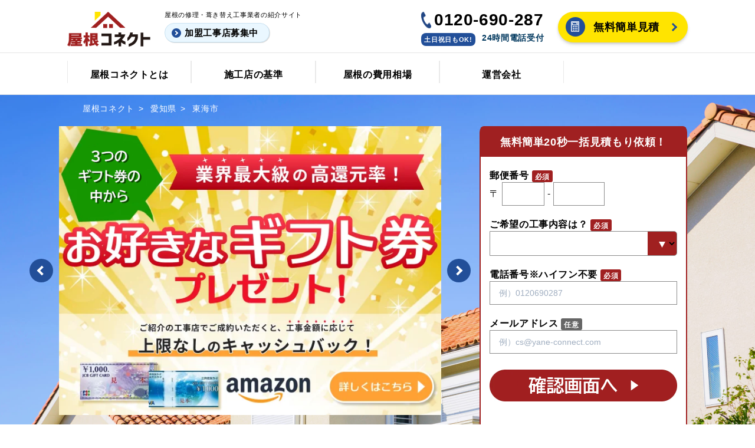

--- FILE ---
content_type: text/html; charset=UTF-8
request_url: https://yane-connect.com/aichi/tokaishi/
body_size: 15399
content:

<!DOCTYPE html>
<html lang="ja">

<head>
<!--- shikuchoson head -->
    <meta charset="UTF-8">
    <meta name="viewport" content="width=device-width,initial-scale=1">
    <meta name='robots' content='max-image-preview:large' />
	<style>img:is([sizes="auto" i], [sizes^="auto," i]) { contain-intrinsic-size: 3000px 1500px }</style>
	<style id='classic-theme-styles-inline-css' type='text/css'>
/*! This file is auto-generated */
.wp-block-button__link{color:#fff;background-color:#32373c;border-radius:9999px;box-shadow:none;text-decoration:none;padding:calc(.667em + 2px) calc(1.333em + 2px);font-size:1.125em}.wp-block-file__button{background:#32373c;color:#fff;text-decoration:none}
</style>
<style id='global-styles-inline-css' type='text/css'>
:root{--wp--preset--aspect-ratio--square: 1;--wp--preset--aspect-ratio--4-3: 4/3;--wp--preset--aspect-ratio--3-4: 3/4;--wp--preset--aspect-ratio--3-2: 3/2;--wp--preset--aspect-ratio--2-3: 2/3;--wp--preset--aspect-ratio--16-9: 16/9;--wp--preset--aspect-ratio--9-16: 9/16;--wp--preset--color--black: #000000;--wp--preset--color--cyan-bluish-gray: #abb8c3;--wp--preset--color--white: #ffffff;--wp--preset--color--pale-pink: #f78da7;--wp--preset--color--vivid-red: #cf2e2e;--wp--preset--color--luminous-vivid-orange: #ff6900;--wp--preset--color--luminous-vivid-amber: #fcb900;--wp--preset--color--light-green-cyan: #7bdcb5;--wp--preset--color--vivid-green-cyan: #00d084;--wp--preset--color--pale-cyan-blue: #8ed1fc;--wp--preset--color--vivid-cyan-blue: #0693e3;--wp--preset--color--vivid-purple: #9b51e0;--wp--preset--gradient--vivid-cyan-blue-to-vivid-purple: linear-gradient(135deg,rgba(6,147,227,1) 0%,rgb(155,81,224) 100%);--wp--preset--gradient--light-green-cyan-to-vivid-green-cyan: linear-gradient(135deg,rgb(122,220,180) 0%,rgb(0,208,130) 100%);--wp--preset--gradient--luminous-vivid-amber-to-luminous-vivid-orange: linear-gradient(135deg,rgba(252,185,0,1) 0%,rgba(255,105,0,1) 100%);--wp--preset--gradient--luminous-vivid-orange-to-vivid-red: linear-gradient(135deg,rgba(255,105,0,1) 0%,rgb(207,46,46) 100%);--wp--preset--gradient--very-light-gray-to-cyan-bluish-gray: linear-gradient(135deg,rgb(238,238,238) 0%,rgb(169,184,195) 100%);--wp--preset--gradient--cool-to-warm-spectrum: linear-gradient(135deg,rgb(74,234,220) 0%,rgb(151,120,209) 20%,rgb(207,42,186) 40%,rgb(238,44,130) 60%,rgb(251,105,98) 80%,rgb(254,248,76) 100%);--wp--preset--gradient--blush-light-purple: linear-gradient(135deg,rgb(255,206,236) 0%,rgb(152,150,240) 100%);--wp--preset--gradient--blush-bordeaux: linear-gradient(135deg,rgb(254,205,165) 0%,rgb(254,45,45) 50%,rgb(107,0,62) 100%);--wp--preset--gradient--luminous-dusk: linear-gradient(135deg,rgb(255,203,112) 0%,rgb(199,81,192) 50%,rgb(65,88,208) 100%);--wp--preset--gradient--pale-ocean: linear-gradient(135deg,rgb(255,245,203) 0%,rgb(182,227,212) 50%,rgb(51,167,181) 100%);--wp--preset--gradient--electric-grass: linear-gradient(135deg,rgb(202,248,128) 0%,rgb(113,206,126) 100%);--wp--preset--gradient--midnight: linear-gradient(135deg,rgb(2,3,129) 0%,rgb(40,116,252) 100%);--wp--preset--font-size--small: 13px;--wp--preset--font-size--medium: 20px;--wp--preset--font-size--large: 36px;--wp--preset--font-size--x-large: 42px;--wp--preset--spacing--20: 0.44rem;--wp--preset--spacing--30: 0.67rem;--wp--preset--spacing--40: 1rem;--wp--preset--spacing--50: 1.5rem;--wp--preset--spacing--60: 2.25rem;--wp--preset--spacing--70: 3.38rem;--wp--preset--spacing--80: 5.06rem;--wp--preset--shadow--natural: 6px 6px 9px rgba(0, 0, 0, 0.2);--wp--preset--shadow--deep: 12px 12px 50px rgba(0, 0, 0, 0.4);--wp--preset--shadow--sharp: 6px 6px 0px rgba(0, 0, 0, 0.2);--wp--preset--shadow--outlined: 6px 6px 0px -3px rgba(255, 255, 255, 1), 6px 6px rgba(0, 0, 0, 1);--wp--preset--shadow--crisp: 6px 6px 0px rgba(0, 0, 0, 1);}:where(.is-layout-flex){gap: 0.5em;}:where(.is-layout-grid){gap: 0.5em;}body .is-layout-flex{display: flex;}.is-layout-flex{flex-wrap: wrap;align-items: center;}.is-layout-flex > :is(*, div){margin: 0;}body .is-layout-grid{display: grid;}.is-layout-grid > :is(*, div){margin: 0;}:where(.wp-block-columns.is-layout-flex){gap: 2em;}:where(.wp-block-columns.is-layout-grid){gap: 2em;}:where(.wp-block-post-template.is-layout-flex){gap: 1.25em;}:where(.wp-block-post-template.is-layout-grid){gap: 1.25em;}.has-black-color{color: var(--wp--preset--color--black) !important;}.has-cyan-bluish-gray-color{color: var(--wp--preset--color--cyan-bluish-gray) !important;}.has-white-color{color: var(--wp--preset--color--white) !important;}.has-pale-pink-color{color: var(--wp--preset--color--pale-pink) !important;}.has-vivid-red-color{color: var(--wp--preset--color--vivid-red) !important;}.has-luminous-vivid-orange-color{color: var(--wp--preset--color--luminous-vivid-orange) !important;}.has-luminous-vivid-amber-color{color: var(--wp--preset--color--luminous-vivid-amber) !important;}.has-light-green-cyan-color{color: var(--wp--preset--color--light-green-cyan) !important;}.has-vivid-green-cyan-color{color: var(--wp--preset--color--vivid-green-cyan) !important;}.has-pale-cyan-blue-color{color: var(--wp--preset--color--pale-cyan-blue) !important;}.has-vivid-cyan-blue-color{color: var(--wp--preset--color--vivid-cyan-blue) !important;}.has-vivid-purple-color{color: var(--wp--preset--color--vivid-purple) !important;}.has-black-background-color{background-color: var(--wp--preset--color--black) !important;}.has-cyan-bluish-gray-background-color{background-color: var(--wp--preset--color--cyan-bluish-gray) !important;}.has-white-background-color{background-color: var(--wp--preset--color--white) !important;}.has-pale-pink-background-color{background-color: var(--wp--preset--color--pale-pink) !important;}.has-vivid-red-background-color{background-color: var(--wp--preset--color--vivid-red) !important;}.has-luminous-vivid-orange-background-color{background-color: var(--wp--preset--color--luminous-vivid-orange) !important;}.has-luminous-vivid-amber-background-color{background-color: var(--wp--preset--color--luminous-vivid-amber) !important;}.has-light-green-cyan-background-color{background-color: var(--wp--preset--color--light-green-cyan) !important;}.has-vivid-green-cyan-background-color{background-color: var(--wp--preset--color--vivid-green-cyan) !important;}.has-pale-cyan-blue-background-color{background-color: var(--wp--preset--color--pale-cyan-blue) !important;}.has-vivid-cyan-blue-background-color{background-color: var(--wp--preset--color--vivid-cyan-blue) !important;}.has-vivid-purple-background-color{background-color: var(--wp--preset--color--vivid-purple) !important;}.has-black-border-color{border-color: var(--wp--preset--color--black) !important;}.has-cyan-bluish-gray-border-color{border-color: var(--wp--preset--color--cyan-bluish-gray) !important;}.has-white-border-color{border-color: var(--wp--preset--color--white) !important;}.has-pale-pink-border-color{border-color: var(--wp--preset--color--pale-pink) !important;}.has-vivid-red-border-color{border-color: var(--wp--preset--color--vivid-red) !important;}.has-luminous-vivid-orange-border-color{border-color: var(--wp--preset--color--luminous-vivid-orange) !important;}.has-luminous-vivid-amber-border-color{border-color: var(--wp--preset--color--luminous-vivid-amber) !important;}.has-light-green-cyan-border-color{border-color: var(--wp--preset--color--light-green-cyan) !important;}.has-vivid-green-cyan-border-color{border-color: var(--wp--preset--color--vivid-green-cyan) !important;}.has-pale-cyan-blue-border-color{border-color: var(--wp--preset--color--pale-cyan-blue) !important;}.has-vivid-cyan-blue-border-color{border-color: var(--wp--preset--color--vivid-cyan-blue) !important;}.has-vivid-purple-border-color{border-color: var(--wp--preset--color--vivid-purple) !important;}.has-vivid-cyan-blue-to-vivid-purple-gradient-background{background: var(--wp--preset--gradient--vivid-cyan-blue-to-vivid-purple) !important;}.has-light-green-cyan-to-vivid-green-cyan-gradient-background{background: var(--wp--preset--gradient--light-green-cyan-to-vivid-green-cyan) !important;}.has-luminous-vivid-amber-to-luminous-vivid-orange-gradient-background{background: var(--wp--preset--gradient--luminous-vivid-amber-to-luminous-vivid-orange) !important;}.has-luminous-vivid-orange-to-vivid-red-gradient-background{background: var(--wp--preset--gradient--luminous-vivid-orange-to-vivid-red) !important;}.has-very-light-gray-to-cyan-bluish-gray-gradient-background{background: var(--wp--preset--gradient--very-light-gray-to-cyan-bluish-gray) !important;}.has-cool-to-warm-spectrum-gradient-background{background: var(--wp--preset--gradient--cool-to-warm-spectrum) !important;}.has-blush-light-purple-gradient-background{background: var(--wp--preset--gradient--blush-light-purple) !important;}.has-blush-bordeaux-gradient-background{background: var(--wp--preset--gradient--blush-bordeaux) !important;}.has-luminous-dusk-gradient-background{background: var(--wp--preset--gradient--luminous-dusk) !important;}.has-pale-ocean-gradient-background{background: var(--wp--preset--gradient--pale-ocean) !important;}.has-electric-grass-gradient-background{background: var(--wp--preset--gradient--electric-grass) !important;}.has-midnight-gradient-background{background: var(--wp--preset--gradient--midnight) !important;}.has-small-font-size{font-size: var(--wp--preset--font-size--small) !important;}.has-medium-font-size{font-size: var(--wp--preset--font-size--medium) !important;}.has-large-font-size{font-size: var(--wp--preset--font-size--large) !important;}.has-x-large-font-size{font-size: var(--wp--preset--font-size--x-large) !important;}
:where(.wp-block-post-template.is-layout-flex){gap: 1.25em;}:where(.wp-block-post-template.is-layout-grid){gap: 1.25em;}
:where(.wp-block-columns.is-layout-flex){gap: 2em;}:where(.wp-block-columns.is-layout-grid){gap: 2em;}
:root :where(.wp-block-pullquote){font-size: 1.5em;line-height: 1.6;}
</style>
    <title>
                    愛知県東海市の屋根の修理・葺き替え工事は地元で一括見積 - 屋根コネクト
            </title>
    <meta name="description" content="愛知県東海市の屋根修理の優良工事店で相見積！面倒なお断りも無料で代行！完工まで丁寧にサポート！屋根の修理やリフォーム・葺き替え工事なら屋根コネクトへ" />
    <meta name="keywords" itemprop="keywords" content="愛知県東海,あいち,とかいし,屋根修理,屋根リフォーム,屋根工事,見積もり,相場,費用,比較,屋根コネクト" />
    <link href="//fonts.googleapis.com/css2?family=Noto+Sans+JP:wght@100;300;400;500;700;900&display=swap">
    <link href="//fonts.googleapis.com/css2?family=Roboto:wght@300;400;500;700;900&display=swap">
    <link rel="stylesheet" href="https://cdn.jsdelivr.net/npm/slick-carousel@1/slick/slick.min.css">
    <link rel="stylesheet" href="https://cdn.jsdelivr.net/npm/slick-carousel@1/slick/slick-theme.min.css">
    <link rel="stylesheet" href="/wp-content/themes/yane2020/style.css">
    <!-- Google Tag Manager -->
    <script>(function(w,d,s,l,i){w[l]=w[l]||[];w[l].push({'gtm.start':
    new Date().getTime(),event:'gtm.js'});var f=d.getElementsByTagName(s)[0],
    j=d.createElement(s),dl=l!='dataLayer'?'&l='+l:'';j.async=true;j.src=
    'https://www.googletagmanager.com/gtm.js?id='+i+dl;f.parentNode.insertBefore(j,f);
    })(window,document,'script','dataLayer','GTM-KR42V5Q');</script>
    <!-- End Google Tag Manager -->
	<!-- Google Tag Manager202306 -->
	<script>(function(w,d,s,l,i){w[l]=w[l]||[];w[l].push({'gtm.start':
	new Date().getTime(),event:'gtm.js'});var f=d.getElementsByTagName(s)[0],
	j=d.createElement(s),dl=l!='dataLayer'?'&l='+l:'';j.async=true;j.src=
	'https://www.googletagmanager.com/gtm.js?id='+i+dl;f.parentNode.insertBefore(j,f);
	})(window,document,'script','dataLayer','GTM-W3KW2X8');</script>
	<!-- End Google Tag Manager -->
		</head>

<body id="shikuchoson">
    <!-- Google Tag Manager (noscript) -->
    <noscript><iframe src="https://www.googletagmanager.com/ns.html?id=GTM-KR42V5Q"
    height="0" width="0" style="display:none;visibility:hidden"></iframe></noscript>
    <!-- End Google Tag Manager (noscript) -->
	<!-- Google Tag Manager202306 (noscript) -->
	<noscript><iframe src="https://www.googletagmanager.com/ns.html?id=GTM-W3KW2X8"
	height="0" width="0" style="display:none;visibility:hidden"></iframe></noscript>
	<!-- End Google Tag Manager (noscript) -->

    <div class="contents">
        <!-- header content -->
        <header id="page-top" class="header">
            <!-- ロゴ -->
            <!-- ロゴ -->
<div class="container mx-auto">
    <div class="header__wrap">
        <div class="header-logo__wrap1">
            <a href="/" class="header__logo">
            <img src="/wp-content/themes/yane2020/img/common/yane_logo@2x.png" alt="屋根コネクト" class="header-logo__img">
            </a>
        </div>
        <div class="header-logo__wrap2">
            <p class="header__subtitle leading-none">屋根の修理・葺き替え工事業者の紹介サイト</p> <a href="/join/" class="header-btn-entry hover--op leading-none font-bld">加盟工事店募集中</a>
        </div>
        <div class="header-logo__wrap3 mr-6">
            <p class="flex mb-2"><img src="/wp-content/themes/yane2020/img/common/icon_tel@2x.png" alt="電話番号" class="header-tel__img inline"><span class="header-tel__txt leading-none">0120-690-287</span></p>
            <div class="flex">
            <p class="header-label">土日祝日もOK!</p>
            <p class="header__text--s">24時間電話受付</p>
            </div>
        </div>
        <div class="header-logo__wrap4">
            <a href="/#form" class="btn-estimation"><img src="/wp-content/themes/yane2020/img/common/icon_cal@2x.png" alt class="btn-estimation__img"><span class="leading-none">無料簡単見積</span></a>
        </div>
        <div id="js-menu-sp" class="btn-sp pc-none"><span class="btn-sp__line"></span> <span class="btn-sp__line"></span> <span class="btn-sp__line"></span></div>
    </div>
</div>
<!-- End ロゴ -->            <!-- End ロゴ -->
            <!-- Nav -->
            <!-- Nav -->
<nav id="gnav" class="gnav">
    <div class="container mx-auto">
        <ul id="gnavwrap" class="gnav__wrap">
        <li class="gnav__list"><a href="/promise/top/" class="gnav__anchor">屋根コネクトとは</a></li>
        <li class="gnav__list"><a href="/standard/" class="gnav__anchor">施工店の基準</a></li>
        <li class="gnav__list"><a href="/new-content/cost/" class="gnav__anchor">屋根の費用相場</a></li>
        <li class="gnav__list"><a href="/company/" class="gnav__anchor">運営会社</a></li>
        </ul>
    </div>
</nav>
<!-- End Nav -->            <!-- End Nav -->
        </header>

<!-- Shikuchoson - page -->
<main class="contents--main">
    <!-- グルグル回るアイコン -->
    <div id="js-loader" class="loader__wrap">
        <div class="loading-circle"></div>
    </div>

    <!-- ===== 都道府県・市区町村ページ専用 キービジュアル、フォーム ===== -->



<!-- ===== section.keyVisual キービジュアル、フォーム ===== -->
<section class="keyVisual" id="__mitsumori" style="min-height: 650px;">
<ul class="breadcrumb" typeof="BreadcrumbList" vocab="https://schema.org/" style="max-width: 1000px; margin: 0 auto;">
            <li property="itemListElement" typeof="ListItem" class="breadcrumb-list"><a class="breadcrumb__anchor" property="item" typeof="WebPage" title="屋根コネクトへ移動" href="https://admin.yane-connect.com"><span property="name">屋根コネクト</span></a><meta property="position" content="1"></li>
            
                <li property="itemListElement" typeof="ListItem" class="breadcrumb-list"><a property="item" typeof="WebPage" class="breadcrumb__anchor" title="愛知県へ移動" href="https://admin.yane-connect.com/aichi/"><span property="name">愛知県</span></a><meta property="position" content="2"></li>
                
                <li property="itemListElement" typeof="ListItem" class="breadcrumb-list"><span class="breadcrumb__anchor" property="name">東海市</span><meta property="position" content="3"></li>
                        </ul>
      <div class="container mx-auto formMitsumori">
        <!-- 以下、KVバナーに変更 -->
        <div class="topTitle sp">
          <img src="/wp-content/themes/yane2020/img/top/topMainTitle.png" alt="">
        </div>
        <ul class="js-kv-slick pc">
        <li>
            <a href="/cash/"><img src="/wp-content/themes/yane2020/img/top/bnr_gift.png" alt=""></a>
        </li>
        <li>
            <img src="/wp-content/themes/yane2020/img/top/topMainTitle2.png" alt="">
        </li>
        <!--li>
            <a href="/terms/guarantee//"><img src="/wp-content/themes/yane2020/img/top/bnr_guarantee.png" alt=""></a>
        </li-->
        </ul>
        <!-- <div class="topTitle">
          <h1 class="topMainTitle">東海市の優良施工店を<br>一括見積りで価格を比較！</h1>
          <h2 class="topSubTitle" >御見積りは完全無料で、ご紹介した施工店へのお断り代行も無料で承ります。<br>工事金額に応じて、上限なしのキャッシュバック！</h2>
        </div> -->
        <form method="post" action="/form/mitsumori_module_conf.php" class="formMitsumoriRecord" id="form_height">
          <a id="form" class="anchor"></a>
          <div><span>無料</span>簡単20秒一括見積もり依頼！</div>
          <ul>
            <li><span class="required">郵便番号</span> 〒
              <input type="tel" name="zip21" maxlength="3" id="form_article_postal_code_1" required
                              onkeyup="nextfeild(this);">
              -
              <input type="tel" name="zip22" maxlength="4" id="form_article_postal_code_2" required
                              onkeyup="nextfeild(this);">
              <input type="text" name="addr21" id="addr21" style="display:none;">
            </li>
            <li><span class="required">ご希望の工事内容は？</span>
              <select name="data_Request_detail" required class="type1" id="data_Request_detail">
                <option></option>
                <option value="修理・リフォーム">修理・リフォーム</option>
                <option value="雨漏り修理">雨漏り修理</option>
                <option value="葺き替え工事">葺き替え工事</option>
                <option value="屋根カバー工事（重ね葺き）">屋根カバー工事（重ね葺き）</option>
                <option value="塗装工事（屋根・外壁）">塗装工事（屋根・外壁）</option>
                <option value="防水工事">防水工事</option>
                <option value="その他">その他</option>
              </select>
            </li>
            <li class="type2 noSelect"><span>---</span>
              <select>
                <option value=""></option>
              </select>
            </li>
            <span id="form_base"></span>
            <li> <span class="required">電話番号※ハイフン不要</span>
              <input maxlength="11" type="tel" name="data_Request_contact_tel" id="formzzwwww_contact_tel" placeholder="例）0120690287" required />
            </li>
            <li> <span class="">メールアドレス</span>
              <input maxlength="60" type="text" name="data_Request_contact_mail" id="formzzwwww_contact_mail" placeholder="例）cs@yane-connect.com" />
            </li>
            <li>
              <div class="btnSubmit">
                <input type="image" src="/wp-content/themes/yane2020/img/common/btn_form_submit.png" value="【無料】今すぐ地元の相場を知る"/>
              </div>
            </li>
          </ul>
        </form>
      </div>
    </section>
<!-- ===== /section.keyVisual ===== --> 

<script type="text/javascript">
    function nextfeild(str) {
        if (str.value.length >= str.maxLength) {
            for (var i = 0, elm = str.form.elements; i < elm.length; i++) {
                if (elm[i] === str) {
                    (elm[i + 1] || elm[0]).focus();
                    break;
                }
            }
        }
        return (str);
    }

    let selectDetail = document.getElementById('data_Request_detail');
    selectDetail.addEventListener('change', selectDom);

    let form_base2 = document.getElementById('form_base2');
    let telmail = document.getElementsByName('telmail');
    document.getElementById('telno').addEventListener('change', setTelMail);
    document.getElementById('email').addEventListener('change', setTelMail);
    function setTelMail() {
        for (let i = 0; i < telmail.length; i++) {
            if (telmail[i].checked) {
                form_base2.innerHTML =
                    '<input maxlength="60" type="text" name="data_Request_contact_mail" id="form_contact_mail" placeholder="例）cs@yane-connect.com" required>';
            } else {
                form_base2.innerHTML =
                    '<input maxlength="11" type="tel" name="data_Request_contact_tel" id="formzzwwww_contact_tel" placeholder="例）0120690287" required>';
            }
        }
    }

    function selectDom() {
        let form_base = document.getElementById('form_base');
        var form_height = document.getElementById('form_height');
        form_base.innerHTML = '';
        switch (selectDetail.value) {
            case '修理・リフォーム':
                form_height.style.height = 'auto';
                form_base.innerHTML =
                    '<input type="hidden" name="data_Request_construction_type" value="4">\n' +
                    '<input type="hidden" name="data_Request_construction_text" id="form_construction_text" value="なし">\n';
                break;
            case '雨漏り修理':
                form_height.style.height = 'auto';
                form_base.innerHTML =
                    '<input type="hidden" name="data_Request_construction_type" value="4">\n' +
                    '<input type="hidden" name="data_Request_construction_text" id="form_construction_text" value="なし">\n';
                break;
            case '葺き替え工事':
                form_height.style.height = '580px';
                form_base.innerHTML =
                    '<li class="type1"><span>ご希望の新しい屋根素材は？</span>\n' +
                    '<input type="hidden" name="data_Request_construction_type" value="4">\n' +
                    '<select name="data_Request_construction_text" id="form_construction_text">\n' +
                    '<option value="金属（ガルバリウム鋼板・トタン）">金属（ガルバリウム鋼板・トタン）</option>\n' +
                    '<option value="スレート（コロニアル・カラーベスト）">スレート（コロニアル・カラーベスト）</option>\n' +
                    '<option value="瓦">瓦</option>\n' +
                    '<option value="わからない・その他">わからない・その他</option>\n' +
                    '</select>\n' +
                    '</li>';
                break;
            case '屋根カバー工事（重ね葺き）':
                form_height.style.height = '580px';
                form_base.innerHTML =
                    '<li class="type1"><span>ご希望の新しい屋根素材は？</span>\n' +
                    '<input type="hidden" name="data_Request_construction_type" value="4">\n' +
                    '<select name="data_Request_construction_text" id="form_construction_text">\n' +
                    '<option value="金属（ガルバリウム鋼板・トタン）">金属（ガルバリウム鋼板・トタン）</option>\n' +
                    '<option value="スレート（コロニアル・カラーベスト）">スレート（コロニアル・カラーベスト）</option>\n' +
                    '<option value="瓦">瓦</option>\n' +
                    '<option value="わからない・その他">わからない・その他</option>\n' +
                    '</select>\n' +
                    '</li>';
                break;
            case '塗装工事（屋根・外壁）':
                form_height.style.height = '580px';
                form_base.innerHTML =
                    '<li class="type1"><span>ご希望の塗料は？</span>\n' +
                    '<input type="hidden" name="data_Request_construction_type" value="4">\n' +
                    '<select name="data_Request_construction_text" id="form_construction_text">\n' +
                    '<option value="ウレタン塗料">ウレタン塗料</option>\n' +
                    '<option value="シリコン塗料">シリコン塗料</option>\n' +
                    '<option value="フッ素塗料">フッ素塗料</option>\n' +
                    '<option value="わからない・その他">わからない・その他</option>\n' +
                    '</select>\n' +
                    '</li>';
                break;
            case '防水工事':
                form_height.style.height = '580px';
                form_base.innerHTML =
                    '<li class="type1"><span>ご希望の工法は？</span>\n' +
                    '<input type="hidden" name="data_Request_construction_type" value="4">\n' +
                    '<select name="data_Request_construction_text" id="form_construction_text">\n' +
                    '<option value="ウレタン防水">ウレタン防水</option>\n' +
                    '<option value="シート防水">シート防水</option>\n' +
                    '<option value="FRP防水">FRP防水</option>\n' +
                    '<option value="アスファルト防水">アスファルト防水</option>\n' +
                    '<option value="わからない・その他">わからない・その他</option>\n' +
                    '</select>\n' +
                    '</li>';
                break;
            case 'その他':
                form_height.style.height = 'auto';
                form_base.innerHTML =
                    '<input type="hidden" name="data_Request_construction_type" value="4">\n' +
                    '<input type="hidden" name="data_Request_construction_text" id="form_construction_text" value="なし">\n';
                break;
        }
    }

</script>
    <div class="lead type-area">
        <!-- パンくずリスト -->
        <!-- <ul class="breadcrumb">
            <li property="itemListElement" class="breadcrumb-list"><a property="item" typeof="WebPage" class="breadcrumb__anchor" title="屋根コネクトへ移動" href="https://admin.yane-connect.com"><span property="name">屋根コネクト店</span></a><meta property="position" content="1"></li>
            
                <li property="itemListElement" class="breadcrumb-list"><a property="item" typeof="WebPage" class="breadcrumb__anchor" title="愛知県支店へ移動" href="https://admin.yane-connect.com/aichi/"><span property="name">愛知県支店</span></a><meta property="position" content="2"></li>
                
                <li property="itemListElement" class="breadcrumb-list"><span class="breadcrumb__anchor" property="name">東海市</span><meta property="position" content="3"></li>
                        </ul> -->
        <!-- End パンくずリスト -->
        <div class="container mx-auto">
            <h1 class="lead__txt--s type-area">愛知県東海市で厳選した屋根修理の工事店を探すなら屋根コネクトへ。</h1>
            <p class="lead__txt--s type-area">専門家が厳選した屋根の修理やリフォーム、葺き替え工事、塗装の優良工事店に一括見積りができます。</p>
            <p class="lead__txt--s type-area">地元の工事店の相見積りで、価格と施工内容を比較検討して、一番条件の良い工事店を選択しませんか？</p>
            <p class="lead__txt--s type-area">御見積は完全無料で、ご紹介した施工店へのお断り代行も無料で承りますので、手間いらずが魅力です。</p>
            <p class="lead__txt--s type-area">しかも工事完成後は最大10万円をキャッシュバック！</p>
        </div>
    </div>
    <section class="comp-case">
        <div class="container mx-auto">
            <h2 class="title--main type-case">優良工事店紹介での<br class="pc-none">ご成約事例</h2>
            <div class="case-gallery js-case-slick">
                              <div>
                <a href="/jirei/top-jirei2/">
                <div class="case-list"><img src="/wp-content/themes/yane2020/img/jirei_top01.jpg" alt class="case-list__img">
                  <p class="case-list__txt1">出費を抑えることができて良かったです。とても親切丁寧な対応をいただき、不安が解消されました。<br>決める前に屋根コネクトにも電話で相談をしましたが、安心して任せることができました。</p>
                  <p class="case-list__txt2">群馬県太田市　A様</p>
                  <div class="case-list-body2">
                      <p class="case-list__txt3 text-center"><span class="font-bold text-lg">230万円</span>の見積もりが...</p>
                      <p class="case-list__txt4 text-center font-bold text-lg">180万円に！</p>
                      <p class="case-list__txt5 text-center font-bold"><span class="text-xl">50万円</span>DOWN！</p>
                  </div>
                </div>
                </a>
              </div>
              <div>
                <a href="/jirei/top-jirei4/">
                <div class="case-list"><img src="/wp-content/themes/yane2020/img/jirei_top02.jpg" alt class="case-list__img">
                  <p class="case-list__txt1">屋根勾配が緩やかな分、元々提示されてい見積もりにあった足場が不要となり、価格が大幅に下がりました。<br>自分で時間をかけずに業者を複数紹介いただき、簡単に業者の比較ができてありがたかったです。</p>
                  <p class="case-list__txt2">神奈川県平塚市　A様</p>
                  <div class="case-list-body2">
                      <p class="case-list__txt3 text-center"><span class="font-bold text-lg">190万円</span>の見積もりが...</p>
                      <p class="case-list__txt4 text-center font-bold text-lg">140万円に！</p>
                      <p class="case-list__txt5 text-center font-bold"><span class="text-xl">50万円</span>DOWN！</p>
                  </div>
                </div>
                </a>
              </div>
              <div>
                <a href="/jirei/top-jirei3/">
                <div class="case-list"><img src="/wp-content/themes/yane2020/img/jirei_top03.jpg" alt class="case-list__img">
                  <p class="case-list__txt1">初めに見積り依頼をした業者の提示額が高いと感じ、ほかの業者も検討するために屋根コネクトを利用しました。<br>地元の業者を、要望に合わせて選定してくれたので、業者とのやり取りもスムーズでした。</p>
                  <p class="case-list__txt2">東京都八王子市　Ｎ様</p>
                  <div class="case-list-body2">
                      <p class="case-list__txt3 text-center"><span class="font-bold text-lg">70万円</span>の見積もりが...</p>
                      <p class="case-list__txt4 text-center font-bold text-lg">40万円に！</p>
                      <p class="case-list__txt5 text-center font-bold"><span class="text-xl">30万円</span>DOWN！</p>
                  </div>
                </div>
                </a>
              </div>
              
              <div>
                <a href="/jirei/mitsumori1/">
                <div class="case-list"><img src="/wp-content/themes/yane2020/img/jirei_3.jpg" alt class="case-list__img">
                  <p class="case-list__txt1">価格と質のバランスがよさそうだったので決めました。話をしてくれた方がとても熱心で、あまり高い塗料を薦められなかったのが印象的でした。こちらのことを考えてくれているのが感じられました。</p>
                  <p class="case-list__txt2">東京都板橋区　S様</p>
                  <div class="case-list-body2">
                      <p class="case-list__txt3 text-center"><span class="font-bold text-lg">70万円</span>の見積もりが...</p>
                      <p class="case-list__txt4 text-center font-bold text-lg">50万円に！</p>
                      <p class="case-list__txt5 text-center font-bold"><span class="text-xl">20万円</span>DOWN！</p>
                  </div>
                </div>
                </a>
              </div>            </div>
        </div>
    </section>
    <!-- 屋根工事の費用・相場 -->
    <section class="comp-cost">
        <div class="container mx-auto">
            <h2 class="title--main type-cost">愛知県東海市の屋根の<br class="sp-none">修理・リフォーム・葺き替え・塗装工事の費用と相場</h2>
            <div class="cost-column__wrap">
                <div class="cost-column__child">
<h3 class="cost-column__title type1">屋根葺き替え工事の費用・相場</h3>
<table class="table1">
<thead>
<tr>
<th class="table1__title type1">屋根材の種類</th>
<th class="table1__title type1">相場</th>
<th class="table1__title type1">耐用年数</th>
</tr>
</thead>
<tbody>
<tr>
<td class="table1__txt">スレート</td>
<td class="table1__txt">4,000円/m<sup>2</sup></td>
<td class="table1__txt">15年〜25年</td>
</tr>
<tr>
<td class="table1__txt">金属<br />(ガルバリウム鋼材)</td>
<td class="table1__txt">6,000円/m<sup>2</sup></td>
<td class="table1__txt">20年～30年</td>
</tr>
<tr>
<td class="table1__txt">瓦</td>
<td class="table1__txt">8,000円/m<sup>2</sup></td>
<td class="table1__txt">30年～100年</td>
</tr>
</tbody>
</table>
<div class="cost-column__title--secondary type1">屋根葺き替え工事</div>
<div class="cost-column__txt">屋根葺き替え工事後の新しい屋根材で最近人気なのが、ガルバリウム鋼板などの金属素材のもの。耐用年数が長い、軽いなどの特徴があります。</div>
</p></div>
<div class="cost-column__child">
<h3 class="cost-column__title type2">屋根カバー工事（重ね葺き）の費用・相場</h3>
<table class="table1">
<thead>
<tr>
<th class="table1__title type2">屋根材の種類</th>
<th class="table1__title type2">相場</th>
<th class="table1__title type2">耐用年数</th>
</tr>
</thead>
<tbody>
<tr>
<td class="table1__txt">スレート</td>
<td class="table1__txt">4,000円/m<sup>2</sup></td>
<td class="table1__txt">15年〜25年</td>
</tr>
<tr>
<td class="table1__txt">金属<br />(ガルバリウム鋼材)</td>
<td class="table1__txt">6,000円/m<sup>2</sup></td>
<td class="table1__txt">20年～30年</td>
</tr>
</tbody>
</table>
<div class="cost-column__title--secondary type2">屋根カバー工事（重ね葺き）</div>
<div class="cost-column__txt">カバー工法は今ある屋根の上に新しい屋根を重ねるため、軽い金属の屋根材が人気を集めています。
    </div>
</p></div>
<div class="cost-column__child">
<h3 class="cost-column__title type3">塗装工事の費用・相場</h3>
<table class="table1">
<thead>
<tr>
<th class="table1__title type3">屋根材の種類</th>
<th class="table1__title type3">相場</th>
<th class="table1__title type3">耐用年数</th>
</tr>
</thead>
<tbody>
<tr>
<td class="table1__txt">ウレタン塗料</td>
<td class="table1__txt">1,500円/m<sup>2</sup></td>
<td class="table1__txt">7～10年</td>
</tr>
<tr>
<td class="table1__txt">シリコン塗料</td>
<td class="table1__txt">2,000円/m<sup>2</sup></td>
<td class="table1__txt">10年～13年</td>
</tr>
<tr>
<td class="table1__txt">フッ素塗料</td>
<td class="table1__txt">3,500円/m<sup>2</sup></td>
<td class="table1__txt">15年～20年</td>
</tr>
</tbody>
</table>
<div class="cost-column__title--secondary type3">塗装工事</div>
<div class="cost-column__txt">屋根の定期的なメンテナンスに最適な塗装工事。耐用年数が長く、費用相場も比較的安いシリコン塗料での施工が人気。</div>
</p></div>
<div class="cost-column__child">
<h3 class="cost-column__title type4">防水工事の費用・相場</h3>
<table class="table1">
<thead>
<tr>
<th class="table1__title type4">工法</th>
<th class="table1__title type4">相場</th>
<th class="table1__title type4">耐用年数</th>
</tr>
</thead>
<tbody>
<tr>
<td class="table1__txt">ウレタン防水</td>
<td class="table1__txt">7,500円/m<sup>2</sup></td>
<td class="table1__txt">10年～15年</td>
</tr>
<tr>
<td class="table1__txt">シート防水</td>
<td class="table1__txt">8,000円/m<sup>2</sup></td>
<td class="table1__txt">10年～15年</td>
</tr>
<tr>
<td class="table1__txt">FRP防水</td>
<td class="table1__txt">9,000円/m<sup>2</sup></td>
<td class="table1__txt">10年～15年</td>
</tr>
<tr>
<td class="table1__txt">アスファルト防水</td>
<td class="table1__txt">8,000円/m<sup>2</sup></td>
<td class="table1__txt">20年～30年</td>
</tr>
</tbody>
</table>
<div class="cost-column__title--secondary type4">防水工事</div>
<div class="cost-column__txt">防水工事は雨漏り対策に欠かせません。工期が短いシート防水、強度の高いFRP防水などさまざまな工法があります。</div>
</p></div>
            </div>
        </div>
    </section>
    <!-- End 屋根工事の費用・相場 -->
    <!-- 見積もり -->
    <!-- 見積もり part -->
<section class="comp-estimation">
    <h2 class="title--estimation">私達がお客様の屋根工事を<br class="pc-none"><span class="title-estimation--em">最後までサポートさせて頂きます！</span></h2>
    <div class="container mx-auto">
        <!-- <div class="estimation-person mx-auto"><img src="/wp-content/themes/yane2020/img/common/img_estimation1@2x.png" alt class="estimation-person__img"></div> -->
        <div class="estimation-entry-group">
            <div class="estimation-entry-tel">
                <div class="estimation-entry-tel__child">
                    <p class="estimation-entry-tel__txt1 leading-none font-bold mr-4"><span class="line--y">全国対応無料相談ダイヤル</span></p>
                    <p class="estimation-entry-tel__label">土日祝日もOK! 24時間電話受付</p>
                </div>
                <p class="estimation-entry-tel__num"><a href="tel:0120690287"><img src="/wp-content/themes/yane2020/img/common/icon_tel2@2x.png" alt="電話番号" class="estimation-entry-tel__img inline"><span class="estimation-entry-tel__txt leading-none">0120-690-287</span></a></p>
            </div>
            <div class="estimation-entry-btn">
                <a href="/#form" class="btn-estimation--l"><img src="/wp-content/themes/yane2020/img/common/icon_cal_m@2x.png" alt class="btn-estimation__img--l"><span class="leading-none">無料簡単見積を開始する</span></a>
            </div>
        </div>
    </div>
</section>    <!-- End 見積もり -->
    <!-- キャッシュバック -->
    <div class="comp-cashback">
        <div class="container mx-auto">
            <!-- キャッシュバック part -->
<!-- <div class="cashback__wrap">
    <h4 class="cashback__title">屋根の工事が完成したらお好きなギフト券をプレゼント！</h4>
    <div class="cashback__child"><img src="/wp-content/themes/yane2020/img/common/img_credit@2x.png" alt class="cashback__img" data-v-6ac3d1f7>
        <div class="cashback__txt">
          <p class="leading-loose mb-2">当社がご紹介した優良工事店にて屋根の工事が完了しましたらお知らせください。ご成約金額に応じて（上限金額無し！）キャッシュバックとしてギフト券を差し上げております。ギフトカードは、Amazon、JCB、VISAの3ブランドの中からお選び頂けます。</p>
          <p class="leading-loose">※AmazonはEメールタイプのギフト券となります。</p>
        </div>
    </div>
    <div class="btn-group-short mx-auto">
        <a href="/cash/" class="btn-secondary">キャッシュバックについて詳しく見る</a>
    </div>
</div> -->          

<!-- 安心工事保証サービスとは？ -->
<!--a href="/terms/guarantee//">
    <img src="/wp-content/themes/yane2020/img/top/bnr_guarantee_pc.png" alt="安心工事保証サービスとは？" class="pc mx-auto hover--op mb-8">
    <img src="/wp-content/themes/yane2020/img/top/bnr_guarantee.png" alt="安心工事保証サービスとは？" class="sp mx-auto hover--op mb-8">
</a-->
<!-- キャッシュバック -->
<a href="/cash/">
    <img src="/wp-content/themes/yane2020/img/top/bnr_gift_pc_b.png" alt="ギフト券プレゼント！" class="pc mx-auto">
    <img src="/wp-content/themes/yane2020/img/top/bnr_gift_b.png" alt="ギフト券プレゼント！" class="sp mx-auto">
</a>        </div>
    </div>
    <!-- End キャッシュバック -->
    <!-- お客様の声 -->
    <section class="comp-area-voice">
        <div class="container mx-auto">
            <h2 class="title--main type-mail">お客様の声</h2>
            <div class="area-voice-column__wrap">
                <div class="area-voice-column__child">
     <h3 class="area-voice-column__title">豊橋市・一戸建て（築28年）</h3>
     <dl class="area-voice-list__wrap">
          <dt class="area-voice-list__title">工事内容</dt>
          <dd class="area-voice-list__txt">葺き替え(ガルバリウム鋼板)</dd>
     </dl>
     <dl class="area-voice-list__wrap">
          <dt class="area-voice-list__title">費用</dt>
          <dd class="area-voice-list__txt">185万円</dd>
     </dl>
     <dl class="area-voice-list__wrap">
          <dt class="area-voice-list__title">工事期間</dt>
          <dd class="area-voice-list__txt">10日間</dd>
     </dl>
     <dl class="area-voice-list__wrap">
          <dt class="area-voice-list__title">耐用年数</dt>
          <dd class="area-voice-list__txt">20年～30年</dd>
     </dl>
     <div class="area-voice-column__txt-wrap">
          <div class="area-voice-column__txt-img"><img class="img--responsive"
                    src="/wp-content/themes/yane2020/img/pref/img_area_voice_woman01.png" alt="お客様の声"></div>
          <p class="area-voice-column__txt">同時進行で複数の業者さんと相談が出来たので、信頼できる業者さんと巡り合う事が出来ました。見積もりを依頼して良かったです。</p>
     </div>
</div>
<div class="area-voice-column__child">
     <h3 class="area-voice-column__title">津島市・一戸建て（築18年）</h3>
     <dl class="area-voice-list__wrap">
          <dt class="area-voice-list__title">工事内容</dt>
          <dd class="area-voice-list__txt">カバー工法（重ね葺き）</dd>
     </dl>
     <dl class="area-voice-list__wrap">
          <dt class="area-voice-list__title">費用</dt>
          <dd class="area-voice-list__txt">115万円</dd>
     </dl>
     <dl class="area-voice-list__wrap">
          <dt class="area-voice-list__title">工事期間</dt>
          <dd class="area-voice-list__txt">8日間</dd>
     </dl>
     <dl class="area-voice-list__wrap">
          <dt class="area-voice-list__title">耐用年数</dt>
          <dd class="area-voice-list__txt">20年～30年</dd>
     </dl>
     <div class="area-voice-column__txt-wrap">
          <div class="area-voice-column__txt-img"><img class="img--responsive"
                    src="/wp-content/themes/yane2020/img/pref/img_area_voice_man01.png" alt="お客様の声"></div>
          <p class="area-voice-column__txt">懇切丁寧なうえに対応が早かったためすぐに決めることが出来ました。仕上がりも綺麗で、いい業者さんを紹介してもらいました。</p>
     </div>
</div>            </div>
            <!-- <div class="btn-group-area-voice mx-auto"><a href="/voice/" class="btn-secondary">お客様の声の一覧を見る</a></div> -->
        </div>
    </section>
    <!-- End お客様の声 -->
    <!-- 呼ぶ理由 -->
    <!-- 選ばれる理由 part -->
<section class="comp-reason">
    <div class="container mx-auto">
        <!-- 理由 -->
        <h2 class="title--main type-reason">屋根コネクトが選ばれる理由</h2>
        <ul class="reason__wrap">
            <li class="reason-list">
              <h3 class="reason-list__title"><img src="/wp-content/themes/yane2020/img/top/icon_num01.png" alt="1" class="reason-list__titile-num"><span class="reason-list__titile-txt">登録は全国の<br class="sp-none">優良工事店のみ</span></h3><img src="/wp-content/themes/yane2020/img/common/img_reason1@2x.png" alt class="reason-list__img1 mx-auto">
              <p class="reason-list__txt">屋根コネクトでは工事店の登録時に、実績や経歴、資格の有無などを確認し、さらには口コミ調査など厳格な審査を行います。自信をもってご紹介できる全国の優良工事店のみを登録しているので安心してご利用いただけます。</p>
            </li>
            <li class="reason-list">
              <h3 class="reason-list__title"><img src="/wp-content/themes/yane2020/img/top/icon_num02.png" alt="2" class="reason-list__titile-num"><span class="reason-list__titile-txt">工事店の紹介後も<br class="sp-none">徹底サポート</span></h3><img src="/wp-content/themes/yane2020/img/common/img_reason2@2x.png" alt class="reason-list__img2 mx-auto">
              <p class="reason-list__txt">当社のサービスは、一括見積りサービスにありがちな紹介して終わりのサービスではありません。ご紹介後も、工事店の現地調査から見積提出、決定までを徹底して無料でサポート致します。ご紹介期間中から施工完了までお気軽にご相談ください。</p>
            </li>
            <li class="reason-list">
              <h3 class="reason-list__title"><img src="/wp-content/themes/yane2020/img/top/icon_num03.png" alt="3" class="reason-list__titile-num"><span class="reason-list__titile-txt">工事店へのお断りも<br class="sp-none">無料で代行</span></h3><img src="/wp-content/themes/yane2020/img/common/img_reason3@2x.png" alt class="reason-list__img3 mx-auto">
              <p class="reason-list__txt">複数社から見積りが届くため、発注を決定した工事店以外には通常お断りのご連絡が必要になります。屋根コネクトはこれらのお断り連絡も無料で代行。お客様に余計なご負担はお掛けいたしません。</p>
            </li>
            <!--li class="reason-list">
              <h3 class="reason-list__title"><img src="/wp-content/themes/yane2020/img/top/icon_num04.png" alt="4" class="reason-list__titile-num"><span class="reason-list__titile-txt">専門紹介サイト初！<br>工事保証付き！</span></h3><img src="/wp-content/themes/yane2020/img/common/img_reason4@2x.png" alt class="reason-list__img4 mx-auto">
              <p class="reason-list__txt">弊社紹介の工事店とご契約後に、万が一があっても、「安心工事保証」が工事代金の一部を保証します。安心して屋根コネクトをご利用いただけます。</p>
            </li-->
          </ul>
        <!-- End 理由 -->
        <!-- キャッシュバック -->
        <!-- キャッシュバック part -->
<!-- <div class="cashback__wrap">
    <h4 class="cashback__title">屋根の工事が完成したらお好きなギフト券をプレゼント！</h4>
    <div class="cashback__child"><img src="/wp-content/themes/yane2020/img/common/img_credit@2x.png" alt class="cashback__img" data-v-6ac3d1f7>
        <div class="cashback__txt">
          <p class="leading-loose mb-2">当社がご紹介した優良工事店にて屋根の工事が完了しましたらお知らせください。ご成約金額に応じて（上限金額無し！）キャッシュバックとしてギフト券を差し上げております。ギフトカードは、Amazon、JCB、VISAの3ブランドの中からお選び頂けます。</p>
          <p class="leading-loose">※AmazonはEメールタイプのギフト券となります。</p>
        </div>
    </div>
    <div class="btn-group-short mx-auto">
        <a href="/cash/" class="btn-secondary">キャッシュバックについて詳しく見る</a>
    </div>
</div> -->          

<!-- 安心工事保証サービスとは？ -->
<!--a href="/terms/guarantee//">
    <img src="/wp-content/themes/yane2020/img/top/bnr_guarantee_pc.png" alt="安心工事保証サービスとは？" class="pc mx-auto hover--op mb-8">
    <img src="/wp-content/themes/yane2020/img/top/bnr_guarantee.png" alt="安心工事保証サービスとは？" class="sp mx-auto hover--op mb-8">
</a-->
<!-- キャッシュバック -->
<a href="/cash/">
    <img src="/wp-content/themes/yane2020/img/top/bnr_gift_pc_b.png" alt="ギフト券プレゼント！" class="pc mx-auto">
    <img src="/wp-content/themes/yane2020/img/top/bnr_gift_b.png" alt="ギフト券プレゼント！" class="sp mx-auto">
</a>        <!-- End キャッシュバック -->
    </div>
</section>    <!-- End 呼ぶ理由 -->
    <!-- 見積もり -->
    <!-- 見積もり part -->
<section class="comp-estimation">
    <h2 class="title--estimation">私達がお客様の屋根工事を<br class="pc-none"><span class="title-estimation--em">最後までサポートさせて頂きます！</span></h2>
    <div class="container mx-auto">
        <!-- <div class="estimation-person mx-auto"><img src="/wp-content/themes/yane2020/img/common/img_estimation1@2x.png" alt class="estimation-person__img"></div> -->
        <div class="estimation-entry-group">
            <div class="estimation-entry-tel">
                <div class="estimation-entry-tel__child">
                    <p class="estimation-entry-tel__txt1 leading-none font-bold mr-4"><span class="line--y">全国対応無料相談ダイヤル</span></p>
                    <p class="estimation-entry-tel__label">土日祝日もOK! 24時間電話受付</p>
                </div>
                <p class="estimation-entry-tel__num"><a href="tel:0120690287"><img src="/wp-content/themes/yane2020/img/common/icon_tel2@2x.png" alt="電話番号" class="estimation-entry-tel__img inline"><span class="estimation-entry-tel__txt leading-none">0120-690-287</span></a></p>
            </div>
            <div class="estimation-entry-btn">
                <a href="/#form" class="btn-estimation--l"><img src="/wp-content/themes/yane2020/img/common/icon_cal_m@2x.png" alt class="btn-estimation__img--l"><span class="leading-none">無料簡単見積を開始する</span></a>
            </div>
        </div>
    </div>
</section>    <!-- End 見積もり -->
    <!-- 流れ -->
    <!-- 流れ part -->
<section class="comp-flow">
    <div class="container mx-auto">
        <h2 class="title--main type-cycle">屋根コネクトサービスの流れ</h2>
        <div class="flow__wrap">
        <div class="flow__img"><img src="/wp-content/themes/yane2020/img/common/img_flow@2x.png" alt class="img--responsive"></div>
        <ul class="flow-list__wrap">
            <li class="flow-list">
            <h3 class="flow-list__title"><span class="flow-list__num">1</span><span class="flow-list__titile-txt">まずは屋根コネクトへお問い合わせください</span></h3>
            <p class="flow-list__txt">お客様のご状況について当社よりヒアリングさせていただきます。</p>
            </li>
            <li class="flow-list">
            <h3 class="flow-list__title"><span class="flow-list__num">2</span><span class="flow-list__titile-txt">お客様のご状況にあった屋根の工事店をご紹介します</span></h3>
            <p class="flow-list__txt">厳選した地場の工事店を最大３社ご紹介させて頂きます。</p>
            </li>
            <li class="flow-list">
            <h3 class="flow-list__title"><span class="flow-list__num">3</span><span class="flow-list__titile-txt">屋根の工事店よりお客様へご連絡させていただきます</span></h3>
            <p class="flow-list__txt">御見積のための現地調査の日程を工事店と調整頂きます。</p>
            </li>
            <li class="flow-list">
            <h3 class="flow-list__title"><span class="flow-list__num">4</span><span class="flow-list__titile-txt">工事店がお客様宅へ現地調査へ伺います</span></h3>
            <p class="flow-list__txt">お客様と予め調整させて頂きました日程で工事店が現地へ伺います。</p>
            </li>
            <li class="flow-list">
            <h3 class="flow-list__title"><span class="flow-list__num">5</span><span class="flow-list__titile-txt">工事店からお客様へ御見積書をご提出させて頂きます</span></h3>
            <p class="flow-list__txt">御見積書がお手元に届きましたら金額と施工内容を比較検討頂き、ご商談、施行となります</p>
            </li>
        </ul>
        </div>
    </div>
</section>    <!-- End 流れ -->
    <!-- 注目記事 -->
    <!-- 注目記事 part -->
<section class="comp-pickup">
    <div class="container mx-auto">
        <h2 class="title--main type-note">屋根の葺き替えリフォーム・塗装・修理の<br class="sp-none"/>注目記事</h2>
        <ul class="pickup-list__wrap">
        <li class="pickup-list">
            <a href="/content/cost/" class="pickup-list__anchor">
            <div class="pickup-list__img"><img src="/wp-content/themes/yane2020/img/common/img_pickup01@2x.png" alt class="img--responsive"></div>
            <div class="pickup-list-txt-wrap">
                <div class="pickup-list__title">屋根修理・工事の「費用・相場」の基礎知識</div>
                <p class="pickup-list__txt">工事前に知っておきたい、屋根修理・工事の費用・相場を、主要な７つの工法と、４つの素材別に解説します。</p>
            </div>
            </a>
        </li>
        <li class="pickup-list">
            <a href="/content/mitsumori/" class="pickup-list__anchor">
            <div class="pickup-list__img"><img src="/wp-content/themes/yane2020/img/common/img_pickup02@2x.png" alt class="img--responsive"></div>
            <div class="pickup-list-txt-wrap">
                <div class="pickup-list__title">トラブルを回避！見積書を読み解くための基礎知識</div>
                <p class="pickup-list__txt">工事前に知っておきたい、屋根修理・工事の費用・相場を、主要な７つの工法と、４つの素材別に解説します。</p>
            </div>
            </a>
        </li>
        <li class="pickup-list">
            <a href="/content/kasai/" class="pickup-list__anchor">
            <div class="pickup-list__img"><img src="/wp-content/themes/yane2020/img/common/img_pickup03@2x.png" alt class="img--responsive"></div>
            <div class="pickup-list-txt-wrap">
                <div class="pickup-list__title">失敗「ゼロ」の火災保険での屋根修理</div>
                <p class="pickup-list__txt">工事前に知っておきたい、屋根修理・工事の費用・相場を、主要な７つの工法と、４つの素材別に解説します。</p>
            </div>
            </a>
        </li>
        <li class="pickup-list">
            <a href="/content/factory-warehouse/" class="pickup-list__anchor">
            <div class="pickup-list__img"><img src="/wp-content/themes/yane2020/img/common/img_pickup04@2x.png" alt class="img--responsive"></div>
            <div class="pickup-list-txt-wrap">
                <div class="pickup-list__title">工場の屋根修理・工事・雨漏り補修の費用についての基礎知識</div>
                <p class="pickup-list__txt">工事前に知っておきたい、屋根修理・工事の費用・相場を、主要な７つの工法と、４つの素材別に解説します。</p>
            </div>
            </a>
        </li>
        </ul>        
        <div class="btn-group-short mx-auto">
            <a href="/category/new-content/" class="btn-secondary">その他のお役立ち記事</a>
        </div>
    </div>
</section>    <!-- End 注目記事 -->
    <!-- 工事店を探す -->
    <section class="comp-area-list">
        <div class="container mx-auto">
            <h2 class="title--main type-location">愛知県内の他の出張所を探す</h2>
            <div class="area-list__grid--type1">
                <div class="area-list__column 0"><h3 class="title--l">東部から探す</h3><ul class="area-list__wrap"><li class="area-list"><a class="area-list__anchor" href="/aichi/gamagorishi/">蒲郡市</a></li><li class="area-list"><a class="area-list__anchor" href="/aichi/kitashitaragun-shitaracho/">北設楽郡設楽町</a></li><li class="area-list"><a class="area-list__anchor" href="/aichi/kitashitaragun-toeicho/">北設楽郡東栄町</a></li><li class="area-list"><a class="area-list__anchor" href="/aichi/kitashitaragun-toyonemura/">北設楽郡豊根村</a></li><li class="area-list"><a class="area-list__anchor" href="/aichi/shinshiroshi/">新城市</a></li><li class="area-list"><a class="area-list__anchor" href="/aichi/taharashi/">田原市</a></li><li class="area-list"><a class="area-list__anchor" href="/aichi/toyohashishi/">豊橋市</a></li><li class="area-list"><a class="area-list__anchor" href="/aichi/toyokawashi/">豊川市</a></li><li class="area-list"><a class="area-list__anchor" href="/aichi/toyotashi/">豊田市</a></li></ul></div><div class="area-list__column 1"><h3 class="title--l">西部から探す</h3><ul class="area-list__wrap"><li class="area-list"><a class="area-list__anchor" href="/aichi/aichigun-togocho/">愛知郡東郷町</a></li><li class="area-list"><a class="area-list__anchor" href="/aichi/aisaishi/">愛西市</a></li><li class="area-list"><a class="area-list__anchor" href="/aichi/amagun-kaniecho/">海部郡蟹江町</a></li><li class="area-list"><a class="area-list__anchor" href="/aichi/amagun-oharucho/">海部郡大治町</a></li><li class="area-list"><a class="area-list__anchor" href="/aichi/amagun-tobishimamura/">海部郡飛島村</a></li><li class="area-list"><a class="area-list__anchor" href="/aichi/amashi/">あま市</a></li><li class="area-list"><a class="area-list__anchor" href="/aichi/anjoshi/">安城市</a></li><li class="area-list"><a class="area-list__anchor" href="/aichi/chiryushi/">知立市</a></li><li class="area-list"><a class="area-list__anchor" href="/aichi/chitagun-aguicho/">知多郡阿久比町</a></li><li class="area-list"><a class="area-list__anchor" href="/aichi/chitagun-higashiuracho/">知多郡東浦町</a></li><li class="area-list"><a class="area-list__anchor" href="/aichi/chitagun-mihamacho/">知多郡美浜町</a></li><li class="area-list"><a class="area-list__anchor" href="/aichi/chitagun-minamichitacho/">知多郡南知多町</a></li><li class="area-list"><a class="area-list__anchor" href="/aichi/chitagun-taketoyocho/">知多郡武豊町</a></li><li class="area-list"><a class="area-list__anchor" href="/aichi/chitashi/">知多市</a></li><li class="area-list"><a class="area-list__anchor" href="/aichi/handashi/">半田市</a></li><li class="area-list"><a class="area-list__anchor" href="/aichi/hekinanshi/">碧南市</a></li><li class="area-list"><a class="area-list__anchor" href="/aichi/ichinomiyashi/">一宮市</a></li><li class="area-list"><a class="area-list__anchor" href="/aichi/inazawashi/">稲沢市</a></li><li class="area-list"><a class="area-list__anchor" href="/aichi/inuyamashi/">犬山市</a></li><li class="area-list"><a class="area-list__anchor" href="/aichi/iwakurashi/">岩倉市</a></li><li class="area-list"><a class="area-list__anchor" href="/aichi/kariyashi/">刈谷市</a></li><li class="area-list"><a class="area-list__anchor" href="/aichi/kasugaishi/">春日井市</a></li><li class="area-list"><a class="area-list__anchor" href="/aichi/kitanagoyashi/">北名古屋市</a></li><li class="area-list"><a class="area-list__anchor" href="/aichi/kiyosushi/">清須市</a></li><li class="area-list"><a class="area-list__anchor" href="/aichi/komakishi/">小牧市</a></li><li class="area-list"><a class="area-list__anchor" href="/aichi/konanshi/">江南市</a></li><li class="area-list"><a class="area-list__anchor" href="/aichi/miyoshishi/">みよし市</a></li><li class="area-list"><a class="area-list__anchor" href="/aichi/nagakuteshi/">長久手市</a></li><li class="area-list"><a class="area-list__anchor" href="/aichi/nagoyashi/">名古屋市</a></li><li class="area-list"><a class="area-list__anchor" href="/aichi/nagoyashi/atsutaku">名古屋市熱田区</a></li><li class="area-list"><a class="area-list__anchor" href="/aichi/nagoyashi/chikusaku">名古屋市千種区</a></li><li class="area-list"><a class="area-list__anchor" href="/aichi/nagoyashi/higashiku">名古屋市東区</a></li><li class="area-list"><a class="area-list__anchor" href="/aichi/nagoyashi/kitaku">名古屋市北区</a></li><li class="area-list"><a class="area-list__anchor" href="/aichi/nagoyashi/meitoku">名古屋市名東区</a></li><li class="area-list"><a class="area-list__anchor" href="/aichi/nagoyashi/midoriku">名古屋市緑区</a></li><li class="area-list"><a class="area-list__anchor" href="/aichi/nagoyashi/minamiku">名古屋市南区</a></li><li class="area-list"><a class="area-list__anchor" href="/aichi/nagoyashi/minatoku">名古屋市港区</a></li><li class="area-list"><a class="area-list__anchor" href="/aichi/nagoyashi/mizuhoku">名古屋市瑞穂区</a></li><li class="area-list"><a class="area-list__anchor" href="/aichi/nagoyashi/moriyamaku">名古屋市守山区</a></li><li class="area-list"><a class="area-list__anchor" href="/aichi/nagoyashi/nakagawaku">名古屋市中川区</a></li><li class="area-list"><a class="area-list__anchor" href="/aichi/nagoyashi/nakaku">名古屋市中区</a></li><li class="area-list"><a class="area-list__anchor" href="/aichi/nagoyashi/nakamuraku">名古屋市中村区</a></li><li class="area-list"><a class="area-list__anchor" href="/aichi/nagoyashi/nishiku">名古屋市西区</a></li><li class="area-list"><a class="area-list__anchor" href="/aichi/nagoyashi/showaku">名古屋市昭和区</a></li><li class="area-list"><a class="area-list__anchor" href="/aichi/nagoyashi/tempakuku">名古屋市天白区</a></li><li class="area-list"><a class="area-list__anchor" href="/aichi/nishikasugaigun-toyoyamacho/">西春日井郡豊山町</a></li><li class="area-list"><a class="area-list__anchor" href="/aichi/nishioshi/">西尾市</a></li><li class="area-list"><a class="area-list__anchor" href="/aichi/nisshinshi/">日進市</a></li><li class="area-list"><a class="area-list__anchor" href="/aichi/niwagun-fusocho/">丹羽郡扶桑町</a></li><li class="area-list"><a class="area-list__anchor" href="/aichi/niwagun-oguchicho/">丹羽郡大口町</a></li><li class="area-list"><a class="area-list__anchor" href="/aichi/nukatagun-kotacho/">額田郡幸田町</a></li><li class="area-list"><a class="area-list__anchor" href="/aichi/obushi/">大府市</a></li><li class="area-list"><a class="area-list__anchor" href="/aichi/okazakishi/">岡崎市</a></li><li class="area-list"><a class="area-list__anchor" href="/aichi/owariasahishi/">尾張旭市</a></li><li class="area-list"><a class="area-list__anchor" href="/aichi/setoshi/">瀬戸市</a></li><li class="area-list"><a class="area-list__anchor" href="/aichi/takahamashi/">高浜市</a></li><li class="area-list"><a class="area-list__anchor" href="/aichi/tokaishi/">東海市</a></li><li class="area-list"><a class="area-list__anchor" href="/aichi/tokonameshi/">常滑市</a></li><li class="area-list"><a class="area-list__anchor" href="/aichi/toyoakeshi/">豊明市</a></li><li class="area-list"><a class="area-list__anchor" href="/aichi/toyotashi/">豊田市</a></li><li class="area-list"><a class="area-list__anchor" href="/aichi/tsushimashi/">津島市</a></li><li class="area-list"><a class="area-list__anchor" href="/aichi/yatomishi/">弥富市</a></li></ul></div>            </div>
        </div>
    </section>
    <!-- End 工事店を探す -->
    <!-- faq -->
    <!-- よくある質問 part -->
<section class="comp-faq">
    <div class="container mx-auto">
        <h2 class="title--main type-faq">よくある質問</h2>
                <dl class="yane-faq-list__wrap">
            <dt class="yane-faq-list__title js-acc-trigger"><span class="yane-faq-list__title--sub">Q</span><span class="yane-faq-list__txt--q">工事業者をこちらで指定するのでしょうか？</span><span class="yane-faq-list__icon"></span></dt>
            <dd class="yane-faq-list__txt">
                <div class="yane-faq-list__txt-wrap">
                <p class="yane-faq-list__title--sub">A</p>
                <p class="yane-faq-list__txt--a">お客様のご要望をお聞きし、条件に合った工事業者を最大3社まで選定し、ご紹介いたします。<br>そのため、お客様に比較する業者を選定いただく必要はございません。</p>
                </div>
            </dd>
        </dl>
        <dl class="yane-faq-list__wrap">
            <dt class="yane-faq-list__title js-acc-trigger"><span class="yane-faq-list__title--sub">Q</span><span class="yane-faq-list__txt--q">屋根の修理は初めてで、何を基準に比較して業者を選べばいいか分かりません。</span><span class="yane-faq-list__icon"></span></dt>
            <dd class="yane-faq-list__txt">
            <div class="yane-faq-list__txt-wrap">
                <p class="yane-faq-list__title--sub">A</p>
                <p class="yane-faq-list__txt--a">選定基準はお客様によって異なりますが、価格はもちろんのこと、実績面や保証面、担当者の人柄や社歴、近さやアフターフォローの充実度などを各社で比較し、総合的に判断ください。<br>また、選定に迷った際などは屋根コネクト事務局へご連絡いただければ、お客様の屋根修理を全面的にフォローさせていただきます。お気軽にご相談ください。</p>
            </div>
            </dd>
        </dl>
        <dl class="yane-faq-list__wrap">
            <dt class="yane-faq-list__title js-acc-trigger"><span class="yane-faq-list__title--sub">Q</span><span class="yane-faq-list__txt--q">数社紹介いただきましたが、あと数社から提案を受けたいと思っています。</span><span class="yane-faq-list__icon"></span></dt>
            <dd class="yane-faq-list__txt">
            <div class="yane-faq-list__txt-wrap">
                <p class="yane-faq-list__title--sub">A</p>
                <p class="yane-faq-list__txt--a">全国300社以上の登録業者がございますので、プラスでご紹介の要望をいただければ、即時屋根コネクトにて対応させていただきます。お気軽にお申し付けください。</p>
            </div>
            </dd>
        </dl>
        <dl class="yane-faq-list__wrap">
            <dt class="yane-faq-list__title js-acc-trigger"><span class="yane-faq-list__title--sub">Q</span><span class="yane-faq-list__txt--q">地元の工事業者から取得した見積りと比べて大分割安感があります。逆に不安になりますが大丈夫でしょうか？</span><span class="yane-faq-list__icon"></span></dt>
            <dd class="yane-faq-list__txt">
            <div class="yane-faq-list__txt-wrap">
                <p class="yane-faq-list__title--sub">A</p>
                <p class="yane-faq-list__txt--a">残念ながら、リフォーム業界は費用の内訳に不透明な部分が多く、一見同じ工事でも１００万円以上の差が出る場合もあります。<br>屋根コネクトではそのような不安を抱えてしまう屋根の修理において、適正で公正な工事業者選びのお手伝いをさせていただくサイトでございます。<br>まだまだそのような業界だからこそ比較が重要になりますので、是非屋根コネクトを活用ください。</p>
            </div>
            </dd>
        </dl>
        <dl class="yane-faq-list__wrap">
            <dt class="yane-faq-list__title js-acc-trigger"><span class="yane-faq-list__title--sub">Q</span><span class="yane-faq-list__txt--q">紹介いただく業者は安心できるのでしょうか？</span><span class="yane-faq-list__icon"></span></dt>
            <dd class="yane-faq-list__txt">
            <div class="yane-faq-list__txt-wrap">
                <p class="yane-faq-list__title--sub">A</p>
                <p class="yane-faq-list__txt--a">屋根コネクトでは、お客様の安心を支える「優良工事業者チェック制度」を設けております。<br>屋根コネクトにて定期的にお客様アンケートを実施し、そこで評価の低かった業者は事実確認の上で、屋根コネクトの判断により即時登録を解除できる契約としております。<br>優良業者のみをご紹介できる体制により、お客様の安心と信頼を維持しております。</p>
            </div>
            </dd>
        </dl>
        <dl class="yane-faq-list__wrap">
            <dt class="yane-faq-list__title js-acc-trigger"><span class="yane-faq-list__title--sub">Q</span><span class="yane-faq-list__txt--q">業者を数社紹介いただき、どこも良い対応をいただきました。その分、決定した業者以外への断りがしづらいのですが、連絡をお願いできますか？</span><span class="yane-faq-list__icon"></span></dt>
            <dd class="yane-faq-list__txt">
            <div class="yane-faq-list__txt-wrap">
                <p class="yane-faq-list__title--sub">A</p>
                <p class="yane-faq-list__txt--a">屋根コネクトにお任せください。屋根コネクトでは、工事業者へのお断りも無料で代行しております。<br>ご質問いただいたような、お客様が心苦しい思いをされる必要はございませんので、いつでもお気軽にご相談ください。</p>
            </div>
            </dd>
        </dl>
        <dl class="yane-faq-list__wrap">
            <dt class="yane-faq-list__title js-acc-trigger"><span class="yane-faq-list__title--sub">Q</span><span class="yane-faq-list__txt--q">見積りは依頼してからどのくらい（日数）でいただけますか？</span><span class="yane-faq-list__icon"></span></dt>
            <dd class="yane-faq-list__txt">
            <div class="yane-faq-list__txt-wrap">
                <p class="yane-faq-list__title--sub">A</p>
                <p class="yane-faq-list__txt--a">工事業者にもよりますが、おおよそ現地調査後3日～1週間前後にはお届けできます。<br>万が一１週間を過ぎても何の連絡もないなどがあればご連絡いただき、屋根コネクトから直ちに紹介の工事業者へ状況確認の連絡をし、即時対応するよう指示をいたしますので、お気軽にお申し付けください。</p>
            </div>
            </dd>
        </dl>
        <dl class="yane-faq-list__wrap">
            <dt class="yane-faq-list__title js-acc-trigger"><span class="yane-faq-list__title--sub">Q</span><span class="yane-faq-list__txt--q">屋根の修理にはどれくらいの期間が必要になりますか？</span><span class="yane-faq-list__icon"></span></dt>
            <dd class="yane-faq-list__txt">
            <div class="yane-faq-list__txt-wrap">
                <p class="yane-faq-list__title--sub">A</p>
                <p class="yane-faq-list__txt--a">工事業者の状況や屋根の状態、工事の内容、天候によって工事期間は変わりますが、目安としては、おおよそ3日～6日となります。<br>また、急ぎの場合などは屋根コネクトとしても全面的にご協力いたしますので、ご相談ください。可能な限り期間を短縮できる状況の工事業者を選定させていただきます。</p>
            </div>
            </dd>
        </dl>
        <dl class="yane-faq-list__wrap">
            <dt class="yane-faq-list__title js-acc-trigger"><span class="yane-faq-list__title--sub">Q</span><span class="yane-faq-list__txt--q">火災保険の適用を考えているのですが、対応できますか？</span><span class="yane-faq-list__icon"></span></dt>
            <dd class="yane-faq-list__txt">
            <div class="yane-faq-list__txt-wrap">
                <p class="yane-faq-list__title--sub">A</p>
                <p class="yane-faq-list__txt--a">もちろん対応可能です。<br>風災補償を適用される場合は、専門家による視察と必要書類の作成が不可欠です。<br>保険を適用した工事実績の豊富な業者を紹介させていただきます。</p>
            </div>
            </dd>
        </dl>
        <dl class="yane-faq-list__wrap">
            <dt class="yane-faq-list__title js-acc-trigger"><span class="yane-faq-list__title--sub">Q</span><span class="yane-faq-list__txt--q">キャッシュバック(※)はいついただけるのでしょうか？</span><span class="yane-faq-list__icon"></span></dt>
            <dd class="yane-faq-list__txt">
            <div class="yane-faq-list__txt-wrap">
                <p class="yane-faq-list__title--sub">A</p>
                <p class="yane-faq-list__txt--a">ご紹介しました工事業者との契約が成立し、工事が完了しましたら、キャッシュバック(※)申込みフォームに各項目を入力いただいた上で送信してください。<br>その内容を屋根コネクトが確認できた日時から翌月末までには送付手配させていただきます。<br>
※キャッシュバックの金額は契約金額によって異なります。</p>
            </div>
            </dd>
        </dl>
    </div>
</section>    <!-- End faq -->
    <!-- 見積もり -->
    <!-- 見積もり part -->
<section class="comp-estimation">
    <h2 class="title--estimation">私達がお客様の屋根工事を<br class="pc-none"><span class="title-estimation--em">最後までサポートさせて頂きます！</span></h2>
    <div class="container mx-auto">
        <!-- <div class="estimation-person mx-auto"><img src="/wp-content/themes/yane2020/img/common/img_estimation1@2x.png" alt class="estimation-person__img"></div> -->
        <div class="estimation-entry-group">
            <div class="estimation-entry-tel">
                <div class="estimation-entry-tel__child">
                    <p class="estimation-entry-tel__txt1 leading-none font-bold mr-4"><span class="line--y">全国対応無料相談ダイヤル</span></p>
                    <p class="estimation-entry-tel__label">土日祝日もOK! 24時間電話受付</p>
                </div>
                <p class="estimation-entry-tel__num"><a href="tel:0120690287"><img src="/wp-content/themes/yane2020/img/common/icon_tel2@2x.png" alt="電話番号" class="estimation-entry-tel__img inline"><span class="estimation-entry-tel__txt leading-none">0120-690-287</span></a></p>
            </div>
            <div class="estimation-entry-btn">
                <a href="/#form" class="btn-estimation--l"><img src="/wp-content/themes/yane2020/img/common/icon_cal_m@2x.png" alt class="btn-estimation__img--l"><span class="leading-none">無料簡単見積を開始する</span></a>
            </div>
        </div>
    </div>
</section>    <!-- End 見積もり -->
    <!-- 見積もり -->
    <!-- 施工会社一覧 part -->
<section class="comp-company-list">
    <div class="container mx-auto">
        <h2 class="title--main type-note">施工会社一覧</h2>
        <!-- <ul class="company-list__wrap">
        <li class="company-list">
            <a href="#" target="_blank" rel="noopener noreferrer" class="company-list__anchor"><img src="/wp-content/themes/yane2020/img/common/img_dummy@2x.png" class="img--responsive"></a>
        </li>
        <li class="company-list">
            <a href="#" target="_blank" rel="noopener noreferrer" class="company-list__anchor"><img src="/wp-content/themes/yane2020/img/common/img_dummy@2x.png" class="img--responsive"></a>
        </li>
        <li class="company-list">
            <a href="#" target="_blank" rel="noopener noreferrer" class="company-list__anchor"><img src="/wp-content/themes/yane2020/img/common/img_dummy@2x.png" class="img--responsive"></a>
        </li>
        <li class="company-list">
            <a href="#" target="_blank" rel="noopener noreferrer" class="company-list__anchor"><img src="/wp-content/themes/yane2020/img/common/img_dummy@2x.png" class="img--responsive"></a>
        </li>
        <li class="company-list">
            <a href="#" target="_blank" rel="noopener noreferrer" class="company-list__anchor"><img src="/wp-content/themes/yane2020/img/common/img_dummy@2x.png" class="img--responsive"></a>
        </li>
        <li class="company-list">
            <a href="#" target="_blank" rel="noopener noreferrer" class="company-list__anchor"><img src="/wp-content/themes/yane2020/img/common/img_dummy@2x.png" class="img--responsive"></a>
        </li>
        <li class="company-list">
            <a href="#" target="_blank" rel="noopener noreferrer" class="company-list__anchor"><img src="/wp-content/themes/yane2020/img/common/img_dummy@2x.png" class="img--responsive"></a>
        </li>
        <li class="company-list">
            <a href="#" target="_blank" rel="noopener noreferrer" class="company-list__anchor"><img src="/wp-content/themes/yane2020/img/common/img_dummy@2x.png" class="img--responsive"></a>
        </li>
        <li class="company-list">
            <a href="#" target="_blank" rel="noopener noreferrer" class="company-list__anchor"><img src="/wp-content/themes/yane2020/img/common/img_dummy@2x.png" class="img--responsive"></a>
        </li>
        <li class="company-list">
            <a href="#" target="_blank" rel="noopener noreferrer" class="company-list__anchor"><img src="/wp-content/themes/yane2020/img/common/img_dummy@2x.png" class="img--responsive"></a>
        </li>
        <li class="company-list">
            <a href="#" target="_blank" rel="noopener noreferrer" class="company-list__anchor"><img src="/wp-content/themes/yane2020/img/common/img_dummy@2x.png" class="img--responsive"></a>
        </li>
        <li class="company-list">
            <a href="#" target="_blank" rel="noopener noreferrer" class="company-list__anchor"><img src="/wp-content/themes/yane2020/img/common/img_dummy@2x.png" class="img--responsive"></a>
        </li>
        </ul> -->
        <div class="btn-group-short mx-auto mt-4">
            <a href="/suisen/" class="btn-secondary">推薦施工会社の詳細はこちら</a>
        </div>
    </div>
</section>

<!-- サイトご利用上の注意 -->
<section class="comp-siteNotes">
  <div class="siteNotes">
    <p class="bold＿text mb-4">【サイトご利用上の注意】</p>
      <p>※お見積り依頼及び各工事店からのお見積り提示、各種お電話・メールでの相談はすべて「無料」になります。</p>
      <p>※工事店の紹介数は最大3社、お客様のご要望に沿って最適な工事店を選定しご紹介しております。</d>
      <p>※見積りは提携工事店よりお届けします。より正確なお見積りをお届けするため、詳細の確認で複数工事店からご連絡がいくことがございます。予めご了承ください。</p>
      <p>※屋根コネクトでは、すでに工事店が決定されている方、最初から契約のご意思が全く無い方などへは、弊社登録工事店の紹介をお断りしております。 </p>
      <p>※提携の工事店には、過度な営業を控えるよう厳重な注意を行っております。評判の悪い工事店には即時弊社から登録を解除できるものとしておりますので、何か問題がございましたら弊社までご一報ください。 </p>
      <p>※屋根コネクト経由にて屋根工事のご契約をいただいた方へは、契約金額に応じて（上限金額無し！）キャッシュバックとしてギフト券を贈呈しておりますので、ご契約が成立次第、規定のフォーマットにて申請くださいますようお願い申し上げます。(受付期間：契約から6ヶ月間) </p>
    </div> 
</section>    <!-- End 見積もり -->
</main>

    <!-- todofuken footer -->
    <!-- common フッター -->
    <!-- 相談 スマホ -->
    <!-- <div class="footer-bnr pc-none">
      <div class="container mx-auto">
        <div class="footer-bnr__wrap">
          <div class="footer-bnr__btn"><a href="/#form" class="btn-estimation--footer"><span class="leading-none">簡単見積を開始する</span></a></div>
          <div class="footer-bnr__txt">
            <div class="footer-bnr__tel"><img src="/wp-content/themes/yane2020/img/common/icon_tel_w@2x.png" alt="電話番号" class="footer-bnr-tel__img inline"><span class="footer-bnr-tel__txt leading-none">0120-690-287</span></div>
            <div class="footer-bnr__label">土日祝日・24時間OK!</div>
          </div>
        </div>
      </div>
    </div> -->
    
    <div class="floatingBnr sp footerFade">
    <article>
      <div>
        <a href="/cash"><img src="/wp-content/themes/yane2020/img/img_floating_title.png" alt="お好きなギフト券プレゼント">
        </a>
      </div>
      <ul>
        <li><a href="/#form"><img src="/wp-content/themes/yane2020/img/btn_floating_form.png" alt="フォームで相談 かんたん20秒"></a></li>
        <li><a href="tel:0120690287"><img src="/wp-content/themes/yane2020/img/btn_floating_tel.png" alt="気軽に電話で相談"></a></li>
      </ul>
    </article>
  </div>    
    <!-- <div class="footerfloatingBnr sp">
      <div class="container mx-auto">
          <p class="mb-1">土日祝日・24時間OK!</p>
          <div class="footer-bnr__wrap">
            <div class="footer-bnr__btn"><a href="/#form" class=""><img src="/wp-content/themes/yane2020/img/common/btn_sp_form.png" alt="フォーム" class=""></a></div>
            <div class="footer-bnr__btn"><a href="tel:0120690287" class=""><img src="/wp-content/themes/yane2020/img/common/btn_sp_tel.png" alt="電話番号" class=""></a></div>
          </div>
      </div>
    </div> -->
    <!-- End 相談 スマホ -->
    <footer class="footer">
        <div class="container mx-auto">
            <div class="footer-child">
                <p class="footer__logo-wrap"><a href="/"><img src="/wp-content/themes/yane2020/img/common/yane_logo@2x.png" alt="屋根コネクト" class="footer__logo"></a></p>
                <div class="footer-content">
                    <nav class="mb-3">
                        <div class="footer-link__wrap">
                            <a href="/privacy/" class="footer-link__anchor text-xs">プライバシーポリシー</a>
                            <a href="/terms/" class="footer-link__anchor text-xs">利用規約</a>
                            <a href="/form/question_form.html" class="footer-link__anchor text-xs"> お問い合わせ</a>
                        </div>
                    </nav>
                    <p class="footer-company text-xs">運営会社：株式会社Ageless</p>
                </div>
            </div>
        </div>
    </footer>
    <div id="page_top" class="footerFade"><a href="#"></a></div>
    <div class="sideBtn footerFade pc"><a href="/cash"><img src="/wp-content/themes/yane2020/img/sideBtn.jpg" alt="お好きなギフト券プレゼント"></a></div>
    <!-- End フッター -->
    </div>
        <script src="https://cdn.jsdelivr.net/npm/jquery@3/dist/jquery.min.js"></script>
    <script src="https://cdn.jsdelivr.net/npm/slick-carousel@1/slick/slick.min.js"></script>
    <script src="/wp-content/themes/yane2020/js/common.js"></script>
</body>

</html>



--- FILE ---
content_type: text/plain
request_url: https://www.google-analytics.com/j/collect?v=1&_v=j102&a=859412681&t=pageview&_s=1&dl=https%3A%2F%2Fyane-connect.com%2Faichi%2Ftokaishi%2F&ul=en-us%40posix&dt=%E6%84%9B%E7%9F%A5%E7%9C%8C%E6%9D%B1%E6%B5%B7%E5%B8%82%E3%81%AE%E5%B1%8B%E6%A0%B9%E3%81%AE%E4%BF%AE%E7%90%86%E3%83%BB%E8%91%BA%E3%81%8D%E6%9B%BF%E3%81%88%E5%B7%A5%E4%BA%8B%E3%81%AF%E5%9C%B0%E5%85%83%E3%81%A7%E4%B8%80%E6%8B%AC%E8%A6%8B%E7%A9%8D%20-%20%E5%B1%8B%E6%A0%B9%E3%82%B3%E3%83%8D%E3%82%AF%E3%83%88&sr=1280x720&vp=1280x720&_u=YEBAAEABAAAAACAAI~&jid=559097148&gjid=1943541186&cid=1381318645.1769055916&tid=UA-56429223-2&_gid=92490676.1769055916&_r=1&_slc=1&gtm=45He61k2n81KR42V5Qv812255306za200zd812255306&gcd=13l3l3l3l1l1&dma=0&tag_exp=103116026~103200004~104527907~104528500~104684208~104684211~105391252~115938465~115938469~116682877~117041588&z=650215795
body_size: -451
content:
2,cG-H4WH15TG7G